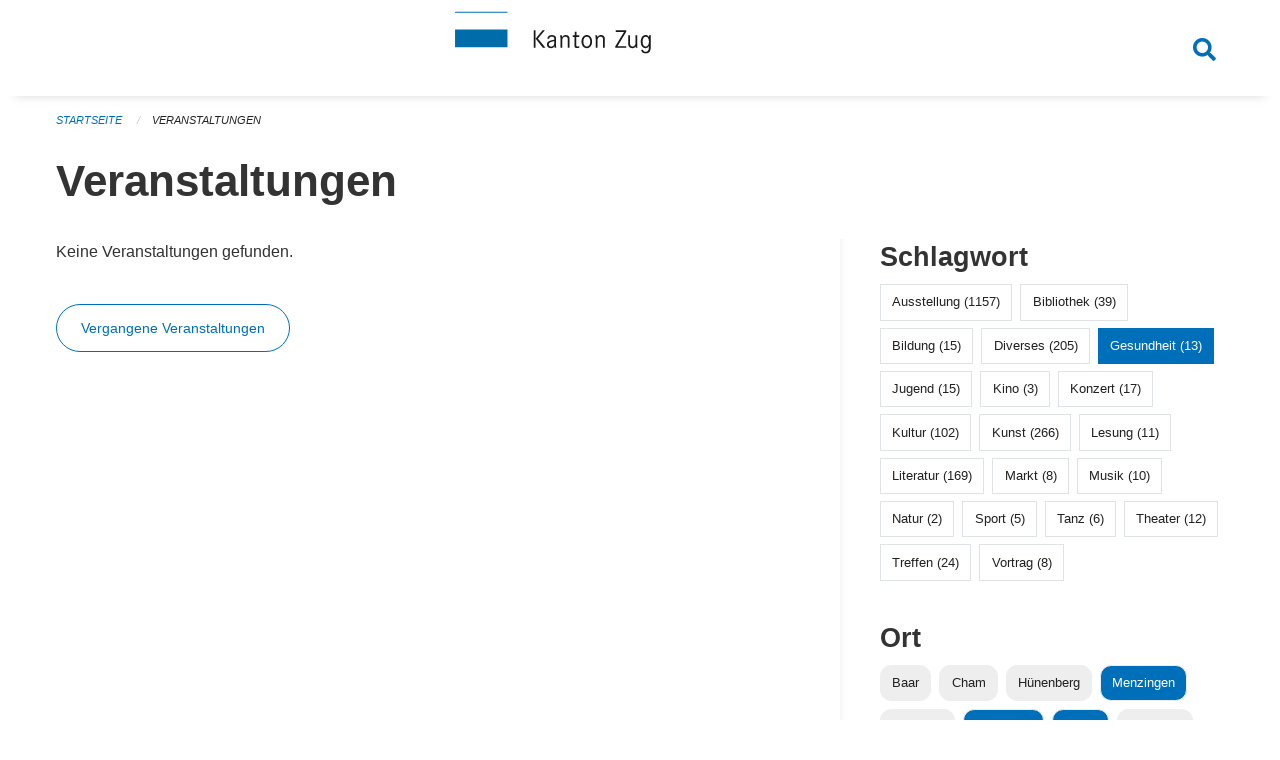

--- FILE ---
content_type: text/html; charset=UTF-8
request_url: https://veranstaltungen.zug.ch/events?locations=Ober%C3%A4geri&locations=Risch&locations=Menzingen&page=0&tags=Toy+Library&tags=Health&tags=Elderly
body_size: 5304
content:
<!DOCTYPE html>
<html
    class="no-js"
    lang="de-CH"
    xmlns="http://www.w3.org/1999/xhtml" data-version="2026.1">
<head>
    <meta charset="utf-8" />
    <meta name="viewport" content="width=device-width, initial-scale=1.0" />

    
    <meta name="intercoolerjs:use-actual-http-method" content="true" />

    <title id="page-title">
        Veranstaltungen
    </title>
    <!-- This site is running on the
          ___              ____               ____ _                 _
         / _ \ _ __   ___ / ___| _____   __  / ___| | ___  _   _  __| |
        | | | | '_ \ / _ \ |  _ / _ \ \ / / | |   | |/ _ \| | | |/ _` |
        | |_| | | | |  __/ |_| | (_) \ V /  | |___| | (_) | |_| | (_| |
         \___/|_| |_|\___|\____|\___/ \_/    \____|_|\___/ \__,_|\__,_|

         Have a look at the source code: https://onegov.readthedocs.org
     -->
    <link rel="stylesheet" type="text/css" href="https://veranstaltungen.zug.ch/theme/onegov.town6.foundation-2026.1-7dd9809eea1912efa2ac4bbfc94947115bac094a.css">
    <link rel="stylesheet" type="text/css" href="https://veranstaltungen.zug.ch/static/font-awesome5/css/all.min.css___2026.1">
    
    <style>.homepage .grid-container.full:first-of-type {
  padding-top: 3rem !important;
}</style>
    
    
    
    
    
    <link rel="icon" href="data:;base64,iVBORw0KGgo=">
    <meta name="theme-color" content="#006fba">

    

<meta property="og:type" content="website" />
<meta property="og:url" content="https://veranstaltungen.zug.ch/events?locations=Ober%C3%A4geri&amp;locations=Risch&amp;locations=Menzingen&amp;page=0&amp;tags=Toy+Library&amp;tags=Health&amp;tags=Elderly" />


<meta property="og:site_name" content="Veranstaltungen Kanton Zug">
<meta property="og:description" content="Veranstaltungen">
<meta property="og:locale" content="de_CH">
<meta property="og:locale:alternate" content="fr_CH">

    
    
    <script type="text/javascript" nonce="9H8D1uazMbJQ1qOK4WQcwg==">
var _paq = window._paq = window._paq || [];
_paq.push(['trackPageView']);
_paq.push(['enableLinkTracking']);
(function() { 
  var u="https://matomo.zug.ch/";
  _paq.push(['setTrackerUrl', u+'piwik.php']);
  _paq.push(['setSiteId', '3']);
  var d=document, g=d.createElement('script'), s=d.getElementsByTagName('script')[0];
  g.type='text/javascript'; g.async=true; g.defer=true; g.src=u+'piwik.js'; s.parentNode.insertBefore(g,s);
})();
</script>
<link rel="stylesheet" type="text/css" href="https://veranstaltungen.zug.ch/7da9c72a3b5f9e060b898ef7cd714b8a/common.bundle.css?15c0e4cb">
<link rel="stylesheet" type="text/css" href="https://veranstaltungen.zug.ch/7da9c72a3b5f9e060b898ef7cd714b8a/chosen.bundle.css?df2ed9ff">
<link rel="stylesheet" type="text/css" href="https://veranstaltungen.zug.ch/7da9c72a3b5f9e060b898ef7cd714b8a/geo-mapbox.bundle.css?0deacf46"></head>

<body data-mapbox-token="pk.eyJ1Ijoic2VhbnRpcyIsImEiOiJjaW02ZW92OXEwMDRpeG1rbXZ5ZXJxdmtlIn0.cYzFzNi7AB4vYJgokrPVwQ" id="page-events" class="is-logged-out occurrences-layout town-6" data-default-marker-color="#006fba" data-default-lat="47.167947" data-default-lon="8.515599" data-default-zoom="11">
    <div class="off-canvas position-left" data-transition="overlap" id="offCanvas" data-off-canvas data-auto-focus="false" >
        <!-- Close button -->
        <div class="button-area">
            <button class="off-canvas-close-button" aria-label="Close menu" type="button" data-close>
                <i class="fa fa-times"></i>
            </button>
        </div>

        <!-- Menu -->
        <div class="navigation-area">
            
    <ul class="vertical menu side-navigation drilldown" data-auto-height="true" data-responsive-menu="drilldown medium-accordion" data-back-button="&lt;li class=&quot;js-drilldown-back&quot;&gt;&lt;a tabindex=&quot;0&quot;&gt;zurück&lt;/a&gt;&lt;/li&gt;">
        
    </ul>

        </div>
    </div>

    <div class="sidebar-toggler show-for-small-only" data-toggle="offCanvasSidebar">
        <div class="animated-hamburger">
            <span></span>
            <span></span>
            <span></span>
            <span></span>
        </div>
        <span class="text"> Sidebar</span>
    </div>

    <div class="off-canvas position-right show-for-small-only" id="offCanvasSidebar" data-auto-focus="false" data-off-canvas >
        <!-- Gets filled by sidebar_mobile.js -->
    </div>

    <div class="off-canvas position-right" data-transition="overlap" id="offCanvasSearch" data-auto-focus="false" data-off-canvas>
        <button class="off-canvas-close-button" aria-label="Close menu" type="button" data-close>
            <i class="fa fa-times"></i>
        </button>
        <form class="searchbox header-searchbox" action="https://veranstaltungen.zug.ch/search" method="GET" data-typeahead="on" data-typeahead-source="https://veranstaltungen.zug.ch/search/suggest" data-typeahead-target="https://veranstaltungen.zug.ch/search">
            <div class="input-group">
                <input class="input-group-field" type="search" id="search" data-typeahead-subject name="q" autocomplete="off" autocorrect="off" required maxlength="200" placeholder="Suchbegriff">
                <div class="typeahead">
                    <div class="cell small-12" data-typeahead-container>
                    </div>
                </div>
                <div class="input-group-button">
                    <button class="button" type="submit">
                        <i class="fa fa-search"></i>
                    </button>
                </div>
            </div>
        </form>
    </div>

    <div class="off-canvas-content" data-off-canvas-content>
        <a class="show-for-sr" href="#content">Navigation überspringen</a>
        <main>
            <header id="header">
                <div id="sticky-header-area">
                    

                    

                    
                        
    

                        
    

                    
                </div>
                <div data-sticky-container id="nav-bar">
                    <div class="nav-bar-sticky" data-sticky data-options="marginTop:0; stickyOn: small;" data-top-anchor="sticky-header-area:bottom" data-stick-to="top">

                        

                        <div class="grid-container navigation">
                            <div class="grid-x">
                                <div class="large-2 small-2 cell">
                                    
                                </div>
                                <div class="large-8 small-8 cell middle">
                                    <a href="https://veranstaltungen.zug.ch/" aria-label="Zurück zur Startseite">
                                        <img src="https://veranstaltungen.zug.ch/storage/706703bffa7c02fae48a1b9e53a8c7efacb9ca46bcfafc8974ada3bc2b326af0" alt="Logo" title="Veranstaltungen Kanton Zug"/>
                                        
                                    </a>
                                </div>
                                <div class="large-2 small-2 cell right-side">
                                    <button  class="search-button" data-toggle="offCanvasSearch">
                                        <i class="fa fa-search"></i>
                                    </button>
                                </div>
                            </div>
                        </div>

                        
                            
                        
                    </div>
                </div>
                <div class="grid-container">
                    <div class="grid-x alerts">
                        <div id="alert-boxes" class="cell small-12">
                            
                            
    

                        </div>
                    </div>
                </div>
            </header>

            
                
                
                <article class="content without-sidebar-links" >
                    <div class="grid-container">
                        <div class="grid-x grid-padding-x">
                            <div class="cell small-12">
                                
    
        <div id="breadcrumbs" class="">
            <nav aria-label="Sie sind hier" role="navigation">
                <ul class="breadcrumbs" >
                    
                        <li>
    <a href="https://veranstaltungen.zug.ch/">Startseite</a>
</li>
                    
                        <li>
    <a href="https://veranstaltungen.zug.ch/events?filter_keywords=&amp;locations=Ober%C3%A4geri&amp;locations=Risch&amp;locations=Menzingen&amp;page=0&amp;tags=Toy+Library&amp;tags=Health&amp;tags=Elderly">Veranstaltungen</a>
</li>
                    
                </ul>
            </nav>
        </div>
    

                                <section role="main" id="content" data-reinit-foundation>
                                    <h1 class="main-title">
                                        <div>
                                            <div></div>
                                            
        Veranstaltungen
    
                                            <div></div>
                                        </div>
                                    </h1>
                                    <div></div>
                                    
        <div class="grid-x grid-padding-x wrapper">

            <div class="medium-8 large-7 cell date-range-selector-target content">
                

                
    <nav  aria-label="Pagination">
        
    </nav>


                <div class="grid-x">
                    <div class="large-12 cell">
                        
        <div class="grid-x grid-padding-x events" >
    
        </div>
    
        <p>Keine Veranstaltungen gefunden.</p>
        <br><a href="https://veranstaltungen.zug.ch/events?end=2026-01-23&amp;filter_keywords=&amp;locations=Ober%C3%A4geri&amp;locations=Risch&amp;locations=Menzingen&amp;page=0&amp;range=past&amp;start=2000-01-01&amp;tags=Toy+Library&amp;tags=Health&amp;tags=Elderly" class="button hollow">Vergangene Veranstaltungen</a>
    

                    </div>
                </div>
                
    <nav  aria-label="Pagination">
        
    </nav>



                
            </div>

            <div class="large-4 medium-4 cell large-offset-1 sidebar occurrence-sidebar">
                <div class="sidebar-wrapper">
                    

                    <div class="tag-filters side-panel">
                        <h3>Schlagwort</h3>
                        <div class="occurrences-filter-tags side-panel-with-bg">
                            
                                <span class="blank-label click-through ">
                                    <a href="https://veranstaltungen.zug.ch/events?filter_keywords=&amp;locations=Ober%C3%A4geri&amp;locations=Risch&amp;locations=Menzingen&amp;page=0&amp;tags=Toy+Library&amp;tags=Health&amp;tags=Elderly&amp;tags=Exhibition" class="">Ausstellung (1157)</a>
                                </span>
                            
                                <span class="blank-label click-through ">
                                    <a href="https://veranstaltungen.zug.ch/events?filter_keywords=&amp;locations=Ober%C3%A4geri&amp;locations=Risch&amp;locations=Menzingen&amp;page=0&amp;tags=Toy+Library&amp;tags=Health&amp;tags=Elderly&amp;tags=Library" class="">Bibliothek (39)</a>
                                </span>
                            
                                <span class="blank-label click-through ">
                                    <a href="https://veranstaltungen.zug.ch/events?filter_keywords=&amp;locations=Ober%C3%A4geri&amp;locations=Risch&amp;locations=Menzingen&amp;page=0&amp;tags=Toy+Library&amp;tags=Health&amp;tags=Elderly&amp;tags=Education" class="">Bildung (15)</a>
                                </span>
                            
                                <span class="blank-label click-through ">
                                    <a href="https://veranstaltungen.zug.ch/events?filter_keywords=&amp;locations=Ober%C3%A4geri&amp;locations=Risch&amp;locations=Menzingen&amp;page=0&amp;tags=Toy+Library&amp;tags=Health&amp;tags=Elderly&amp;tags=Misc" class="">Diverses (205)</a>
                                </span>
                            
                                <span class="blank-label click-through active">
                                    <a href="https://veranstaltungen.zug.ch/events?filter_keywords=&amp;locations=Ober%C3%A4geri&amp;locations=Risch&amp;locations=Menzingen&amp;page=0&amp;tags=Toy+Library&amp;tags=Elderly" class="">Gesundheit (13)</a>
                                </span>
                            
                                <span class="blank-label click-through ">
                                    <a href="https://veranstaltungen.zug.ch/events?filter_keywords=&amp;locations=Ober%C3%A4geri&amp;locations=Risch&amp;locations=Menzingen&amp;page=0&amp;tags=Toy+Library&amp;tags=Health&amp;tags=Elderly&amp;tags=Youth" class="">Jugend (15)</a>
                                </span>
                            
                                <span class="blank-label click-through ">
                                    <a href="https://veranstaltungen.zug.ch/events?filter_keywords=&amp;locations=Ober%C3%A4geri&amp;locations=Risch&amp;locations=Menzingen&amp;page=0&amp;tags=Toy+Library&amp;tags=Health&amp;tags=Elderly&amp;tags=Cinema" class="">Kino (3)</a>
                                </span>
                            
                                <span class="blank-label click-through ">
                                    <a href="https://veranstaltungen.zug.ch/events?filter_keywords=&amp;locations=Ober%C3%A4geri&amp;locations=Risch&amp;locations=Menzingen&amp;page=0&amp;tags=Toy+Library&amp;tags=Health&amp;tags=Elderly&amp;tags=Concert" class="">Konzert (17)</a>
                                </span>
                            
                                <span class="blank-label click-through ">
                                    <a href="https://veranstaltungen.zug.ch/events?filter_keywords=&amp;locations=Ober%C3%A4geri&amp;locations=Risch&amp;locations=Menzingen&amp;page=0&amp;tags=Toy+Library&amp;tags=Health&amp;tags=Elderly&amp;tags=Culture" class="">Kultur (102)</a>
                                </span>
                            
                                <span class="blank-label click-through ">
                                    <a href="https://veranstaltungen.zug.ch/events?filter_keywords=&amp;locations=Ober%C3%A4geri&amp;locations=Risch&amp;locations=Menzingen&amp;page=0&amp;tags=Toy+Library&amp;tags=Health&amp;tags=Elderly&amp;tags=Art" class="">Kunst (266)</a>
                                </span>
                            
                                <span class="blank-label click-through ">
                                    <a href="https://veranstaltungen.zug.ch/events?filter_keywords=&amp;locations=Ober%C3%A4geri&amp;locations=Risch&amp;locations=Menzingen&amp;page=0&amp;tags=Toy+Library&amp;tags=Health&amp;tags=Elderly&amp;tags=Reading" class="">Lesung (11)</a>
                                </span>
                            
                                <span class="blank-label click-through ">
                                    <a href="https://veranstaltungen.zug.ch/events?filter_keywords=&amp;locations=Ober%C3%A4geri&amp;locations=Risch&amp;locations=Menzingen&amp;page=0&amp;tags=Toy+Library&amp;tags=Health&amp;tags=Elderly&amp;tags=Literature" class="">Literatur (169)</a>
                                </span>
                            
                                <span class="blank-label click-through ">
                                    <a href="https://veranstaltungen.zug.ch/events?filter_keywords=&amp;locations=Ober%C3%A4geri&amp;locations=Risch&amp;locations=Menzingen&amp;page=0&amp;tags=Toy+Library&amp;tags=Health&amp;tags=Elderly&amp;tags=Market" class="">Markt (8)</a>
                                </span>
                            
                                <span class="blank-label click-through ">
                                    <a href="https://veranstaltungen.zug.ch/events?filter_keywords=&amp;locations=Ober%C3%A4geri&amp;locations=Risch&amp;locations=Menzingen&amp;page=0&amp;tags=Toy+Library&amp;tags=Health&amp;tags=Elderly&amp;tags=Music" class="">Musik (10)</a>
                                </span>
                            
                                <span class="blank-label click-through ">
                                    <a href="https://veranstaltungen.zug.ch/events?filter_keywords=&amp;locations=Ober%C3%A4geri&amp;locations=Risch&amp;locations=Menzingen&amp;page=0&amp;tags=Toy+Library&amp;tags=Health&amp;tags=Elderly&amp;tags=Nature" class="">Natur (2)</a>
                                </span>
                            
                                <span class="blank-label click-through ">
                                    <a href="https://veranstaltungen.zug.ch/events?filter_keywords=&amp;locations=Ober%C3%A4geri&amp;locations=Risch&amp;locations=Menzingen&amp;page=0&amp;tags=Toy+Library&amp;tags=Health&amp;tags=Elderly&amp;tags=Sports" class="">Sport (5)</a>
                                </span>
                            
                                <span class="blank-label click-through ">
                                    <a href="https://veranstaltungen.zug.ch/events?filter_keywords=&amp;locations=Ober%C3%A4geri&amp;locations=Risch&amp;locations=Menzingen&amp;page=0&amp;tags=Toy+Library&amp;tags=Health&amp;tags=Elderly&amp;tags=Dancing" class="">Tanz (6)</a>
                                </span>
                            
                                <span class="blank-label click-through ">
                                    <a href="https://veranstaltungen.zug.ch/events?filter_keywords=&amp;locations=Ober%C3%A4geri&amp;locations=Risch&amp;locations=Menzingen&amp;page=0&amp;tags=Toy+Library&amp;tags=Health&amp;tags=Elderly&amp;tags=Theater" class="">Theater (12)</a>
                                </span>
                            
                                <span class="blank-label click-through ">
                                    <a href="https://veranstaltungen.zug.ch/events?filter_keywords=&amp;locations=Ober%C3%A4geri&amp;locations=Risch&amp;locations=Menzingen&amp;page=0&amp;tags=Toy+Library&amp;tags=Health&amp;tags=Elderly&amp;tags=Meetup" class="">Treffen (24)</a>
                                </span>
                            
                                <span class="blank-label click-through ">
                                    <a href="https://veranstaltungen.zug.ch/events?filter_keywords=&amp;locations=Ober%C3%A4geri&amp;locations=Risch&amp;locations=Menzingen&amp;page=0&amp;tags=Toy+Library&amp;tags=Health&amp;tags=Elderly&amp;tags=Talk" class="">Vortrag (8)</a>
                                </span>
                            
                        </div>
                    </div>

                    <div class="location-filters side-panel">
                        <h3>Ort</h3>
                        <div class="occurrences-filter-locations side-panel-with-bg">
                            <div class="filter-panel">
                                <ul class="tags">
                                    <li>
                                        <span class="blank-label click-through ">
                                            <a href="https://veranstaltungen.zug.ch/events?filter_keywords=&amp;locations=Ober%C3%A4geri&amp;locations=Risch&amp;locations=Menzingen&amp;locations=Baar&amp;page=0&amp;tags=Toy+Library&amp;tags=Health&amp;tags=Elderly" class="">Baar</a>
                                        </span>
                                    </li>
                                    <li>
                                        <span class="blank-label click-through ">
                                            <a href="https://veranstaltungen.zug.ch/events?filter_keywords=&amp;locations=Ober%C3%A4geri&amp;locations=Risch&amp;locations=Menzingen&amp;locations=Cham&amp;page=0&amp;tags=Toy+Library&amp;tags=Health&amp;tags=Elderly" class="">Cham</a>
                                        </span>
                                    </li>
                                    <li>
                                        <span class="blank-label click-through ">
                                            <a href="https://veranstaltungen.zug.ch/events?filter_keywords=&amp;locations=Ober%C3%A4geri&amp;locations=Risch&amp;locations=Menzingen&amp;locations=H%C3%BCnenberg&amp;page=0&amp;tags=Toy+Library&amp;tags=Health&amp;tags=Elderly" class="">Hünenberg</a>
                                        </span>
                                    </li>
                                    <li>
                                        <span class="blank-label click-through active">
                                            <a href="https://veranstaltungen.zug.ch/events?filter_keywords=&amp;locations=Ober%C3%A4geri&amp;locations=Risch&amp;page=0&amp;tags=Toy+Library&amp;tags=Health&amp;tags=Elderly" class="">Menzingen</a>
                                        </span>
                                    </li>
                                    <li>
                                        <span class="blank-label click-through ">
                                            <a href="https://veranstaltungen.zug.ch/events?filter_keywords=&amp;locations=Ober%C3%A4geri&amp;locations=Risch&amp;locations=Menzingen&amp;locations=Neuheim&amp;page=0&amp;tags=Toy+Library&amp;tags=Health&amp;tags=Elderly" class="">Neuheim</a>
                                        </span>
                                    </li>
                                    <li>
                                        <span class="blank-label click-through active">
                                            <a href="https://veranstaltungen.zug.ch/events?filter_keywords=&amp;locations=Risch&amp;locations=Menzingen&amp;page=0&amp;tags=Toy+Library&amp;tags=Health&amp;tags=Elderly" class="">Oberägeri</a>
                                        </span>
                                    </li>
                                    <li>
                                        <span class="blank-label click-through active">
                                            <a href="https://veranstaltungen.zug.ch/events?filter_keywords=&amp;locations=Ober%C3%A4geri&amp;locations=Menzingen&amp;page=0&amp;tags=Toy+Library&amp;tags=Health&amp;tags=Elderly" class="">Risch</a>
                                        </span>
                                    </li>
                                    <li>
                                        <span class="blank-label click-through ">
                                            <a href="https://veranstaltungen.zug.ch/events?filter_keywords=&amp;locations=Ober%C3%A4geri&amp;locations=Risch&amp;locations=Menzingen&amp;locations=Rotkreuz&amp;page=0&amp;tags=Toy+Library&amp;tags=Health&amp;tags=Elderly" class="">Rotkreuz</a>
                                        </span>
                                    </li>
                                    <li>
                                        <span class="blank-label click-through ">
                                            <a href="https://veranstaltungen.zug.ch/events?filter_keywords=&amp;locations=Ober%C3%A4geri&amp;locations=Risch&amp;locations=Menzingen&amp;locations=Steinhausen&amp;page=0&amp;tags=Toy+Library&amp;tags=Health&amp;tags=Elderly" class="">Steinhausen</a>
                                        </span>
                                    </li>
                                    <li>
                                        <span class="blank-label click-through ">
                                            <a href="https://veranstaltungen.zug.ch/events?filter_keywords=&amp;locations=Ober%C3%A4geri&amp;locations=Risch&amp;locations=Menzingen&amp;locations=Unter%C3%A4geri&amp;page=0&amp;tags=Toy+Library&amp;tags=Health&amp;tags=Elderly" class="">Unterägeri</a>
                                        </span>
                                    </li>
                                    <li>
                                        <span class="blank-label click-through ">
                                            <a href="https://veranstaltungen.zug.ch/events?filter_keywords=&amp;locations=Ober%C3%A4geri&amp;locations=Risch&amp;locations=Menzingen&amp;locations=Walchwil&amp;page=0&amp;tags=Toy+Library&amp;tags=Health&amp;tags=Elderly" class="">Walchwil</a>
                                        </span>
                                    </li>
                                    <li>
                                        <span class="blank-label click-through ">
                                            <a href="https://veranstaltungen.zug.ch/events?filter_keywords=&amp;locations=Ober%C3%A4geri&amp;locations=Risch&amp;locations=Menzingen&amp;locations=Zug&amp;page=0&amp;tags=Toy+Library&amp;tags=Health&amp;tags=Elderly" class="">Zug</a>
                                        </span>
                                    </li>
                                </ul>
                            </div>
                        </div>
                    </div>

                    <div class="date-filters side-panel">
                        <h3>Datum</h3>
                        <div class="side-panel-with-bg">
                            <div class="occurrences-filter-ranges">
                                <div class="filter-panel">
                                    <ul class="tags">
                                        <li>
                                            <span class="blank-label click-through rounded active">
                                                <a href="https://veranstaltungen.zug.ch/events?filter_keywords=&amp;locations=Ober%C3%A4geri&amp;locations=Risch&amp;locations=Menzingen&amp;page=0&amp;tags=Toy+Library&amp;tags=Health&amp;tags=Elderly" class="">Alle</a>
                                            </span>
                                        </li>
                                        <li>
                                            <span class="blank-label click-through rounded ">
                                                <a href="https://veranstaltungen.zug.ch/events?end=2026-01-24&amp;filter_keywords=&amp;locations=Ober%C3%A4geri&amp;locations=Risch&amp;locations=Menzingen&amp;page=0&amp;range=today&amp;start=2026-01-24&amp;tags=Toy+Library&amp;tags=Health&amp;tags=Elderly" class="">Heute</a>
                                            </span>
                                        </li>
                                        <li>
                                            <span class="blank-label click-through rounded ">
                                                <a href="https://veranstaltungen.zug.ch/events?end=2026-01-25&amp;filter_keywords=&amp;locations=Ober%C3%A4geri&amp;locations=Risch&amp;locations=Menzingen&amp;page=0&amp;range=tomorrow&amp;start=2026-01-25&amp;tags=Toy+Library&amp;tags=Health&amp;tags=Elderly" class="">Morgen</a>
                                            </span>
                                        </li>
                                        <li>
                                            <span class="blank-label click-through rounded ">
                                                <a href="https://veranstaltungen.zug.ch/events?end=2026-01-25&amp;filter_keywords=&amp;locations=Ober%C3%A4geri&amp;locations=Risch&amp;locations=Menzingen&amp;page=0&amp;range=weekend&amp;start=2026-01-23&amp;tags=Toy+Library&amp;tags=Health&amp;tags=Elderly" class="">Dieses Wochenende</a>
                                            </span>
                                        </li>
                                        <li>
                                            <span class="blank-label click-through rounded ">
                                                <a href="https://veranstaltungen.zug.ch/events?end=2026-01-25&amp;filter_keywords=&amp;locations=Ober%C3%A4geri&amp;locations=Risch&amp;locations=Menzingen&amp;page=0&amp;range=week&amp;start=2026-01-19&amp;tags=Toy+Library&amp;tags=Health&amp;tags=Elderly" class="">Diese Woche</a>
                                            </span>
                                        </li>
                                        <li>
                                            <span class="blank-label click-through rounded ">
                                                <a href="https://veranstaltungen.zug.ch/events?end=2026-01-31&amp;filter_keywords=&amp;locations=Ober%C3%A4geri&amp;locations=Risch&amp;locations=Menzingen&amp;page=0&amp;range=month&amp;start=2026-01-01&amp;tags=Toy+Library&amp;tags=Health&amp;tags=Elderly" class="">Diesen Monat</a>
                                            </span>
                                        </li>
                                        <li>
                                            <span class="blank-label click-through rounded ">
                                                <a href="https://veranstaltungen.zug.ch/events?end=2026-01-23&amp;filter_keywords=&amp;locations=Ober%C3%A4geri&amp;locations=Risch&amp;locations=Menzingen&amp;page=0&amp;range=past&amp;start=2000-01-01&amp;tags=Toy+Library&amp;tags=Health&amp;tags=Elderly" class="">Vergangene Veranstaltungen</a>
                                            </span>
                                        </li>
                                    </ul>
                                </div>
                            </div>

                            
    <div class="date-range-selector">
        <form action="" method="GET">
            
                                    <input type="hidden" name="range" value="">
                                    
                                        <input type="hidden" name="tags" value="Toy Library">
                                    
                                        <input type="hidden" name="tags" value="Health">
                                    
                                        <input type="hidden" name="tags" value="Elderly">
                                    
                                

            <div class="grid-x grid-padding-x date-range-selector">
                <div class="large-6 cell">
                    <div class="grid-x">
                        <label>Von</label>
                        <input class="small" name="start" type="date" value="" placeholder="2026-01-24">
                    </div>
                </div>
                <div class="large-6 cell">
                    <div class="grid-x">
                        <label>Bis</label>
                        <input class="small" name="end" type="date" value="" placeholder="2026-01-24">
                    </div>
                </div>
            </div>
            <noscript>
                <div class="grid-x">
                    <div class="large-6 cell">
                        <div class="grid-x">
                            <input type="submit" value="Nach Datum filtern" class="button">
                        </div>
                    </div>
                </div>
            </noscript>
        </form>
    </div>

                        </div>
                    </div>

                    

                    <div class="occurrence-actions side-panel">
                        <h3>Aktionen</h3>
                        <div class="side-panel-with-bg">
                            <ul class="more-list">
                                
                                <li>
                                    <a class="list-link" href="https://veranstaltungen.zug.ch/events/new?filter_keywords=&amp;locations=Ober%C3%A4geri&amp;locations=Risch&amp;locations=Menzingen&amp;page=0&amp;tags=Toy+Library&amp;tags=Health&amp;tags=Elderly">
                                        <i class="far fa-calendar-plus"></i> <span class="list-title">Veranstaltung erfassen</span>
                                    </a>
                                </li>
                            </ul>
                        </div>
                    </div>
                </div>
            </div>

        </div>
    
                                </section>
                            </div>
                        </div>
                    </div>
                </article>
            
            
            
    <footer id="footer" class="footer-container">
        <div class="grid-container">
            <div class="grid-x grid-padding-x footer-content">
                
    
        
            <div class="small-12 medium-4 cell">
                
    <h5>Kontakt</h5>
    <div><p>Amt für Informatik und Organisation<br>des Kantons Zug<br>Aabachstrasse 1<br>6300 Zug<br>T <a href="tel:+41 41 594 51 11">+41 41 594 51 11</a> <br><a href="mailto:service@zg.ch">service@zg.ch</a></p></div>
    

            </div>

            <div class="small-12 medium-4 cell">
                
    
    <div></div>
    

            </div>

            <div class="small-12 medium-4 cell">
                
    

                
    
        
    

            </div>
        
    

                
<div class="medium-4 cell"></div>
<div class="small-12 medium-6 cell footer-links">
    
    <span>
        <a class="footer-link" href="https://veranstaltungen.zug.ch/auth/login?skip=0&amp;to=%2Fevents%3Flocations%3DOber%25C3%25A4geri%26locations%3DRisch%26locations%3DMenzingen%26page%3D0%26tags%3DToy%2BLibrary%26tags%3DHealth%26tags%3DElderly">Anmelden</a>
    </span>
    
    
</div>

            </div>
        </div>
    </footer>

        </main>
        <div id="clipboard-copy" class="flash-message hidden">In die Zwischenablage kopiert!</div>
    </div>

<script type="text/javascript" src="https://veranstaltungen.zug.ch/7da9c72a3b5f9e060b898ef7cd714b8a/foundation6.bundle.js?9bd84983"></script>
<script type="text/javascript" src="https://veranstaltungen.zug.ch/7da9c72a3b5f9e060b898ef7cd714b8a/common.bundle.js?1af7f345"></script>
<script type="text/javascript" src="https://veranstaltungen.zug.ch/7da9c72a3b5f9e060b898ef7cd714b8a/chosen.bundle.js?6c88e4da"></script>
<script type="text/javascript" src="https://veranstaltungen.zug.ch/7da9c72a3b5f9e060b898ef7cd714b8a/geo-mapbox.bundle.js?a3e6a5d2"></script>
<script type="text/javascript" src="https://veranstaltungen.zug.ch/7da9c72a3b5f9e060b898ef7cd714b8a/all_blank.bundle.js?9baeca26"></script></body>
</html>

